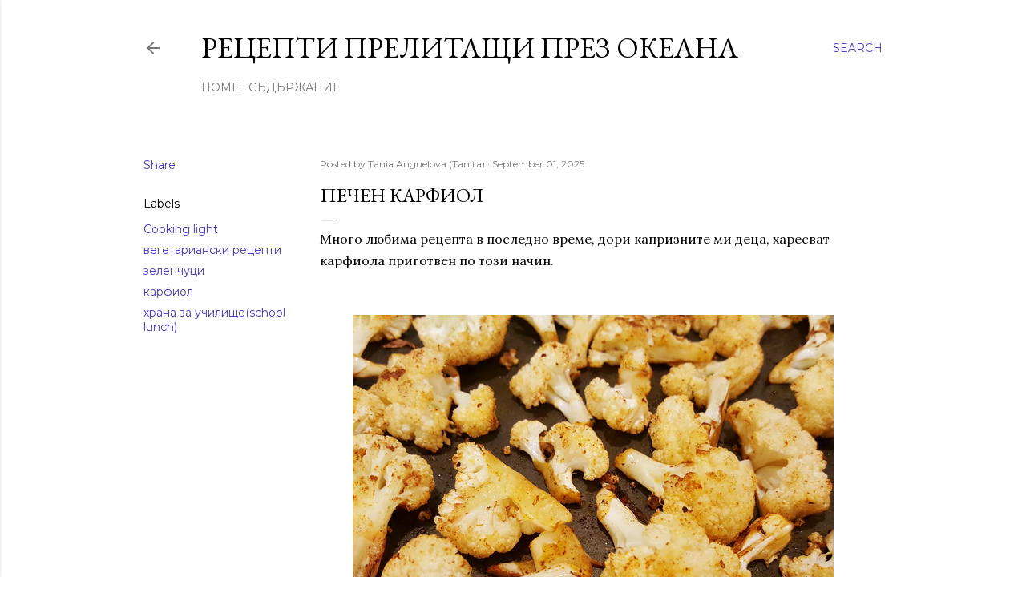

--- FILE ---
content_type: text/html; charset=utf-8
request_url: https://www.google.com/recaptcha/api2/aframe
body_size: 270
content:
<!DOCTYPE HTML><html><head><meta http-equiv="content-type" content="text/html; charset=UTF-8"></head><body><script nonce="XYQUI6KQPiL-CUz959woBQ">/** Anti-fraud and anti-abuse applications only. See google.com/recaptcha */ try{var clients={'sodar':'https://pagead2.googlesyndication.com/pagead/sodar?'};window.addEventListener("message",function(a){try{if(a.source===window.parent){var b=JSON.parse(a.data);var c=clients[b['id']];if(c){var d=document.createElement('img');d.src=c+b['params']+'&rc='+(localStorage.getItem("rc::a")?sessionStorage.getItem("rc::b"):"");window.document.body.appendChild(d);sessionStorage.setItem("rc::e",parseInt(sessionStorage.getItem("rc::e")||0)+1);localStorage.setItem("rc::h",'1764312856743');}}}catch(b){}});window.parent.postMessage("_grecaptcha_ready", "*");}catch(b){}</script></body></html>